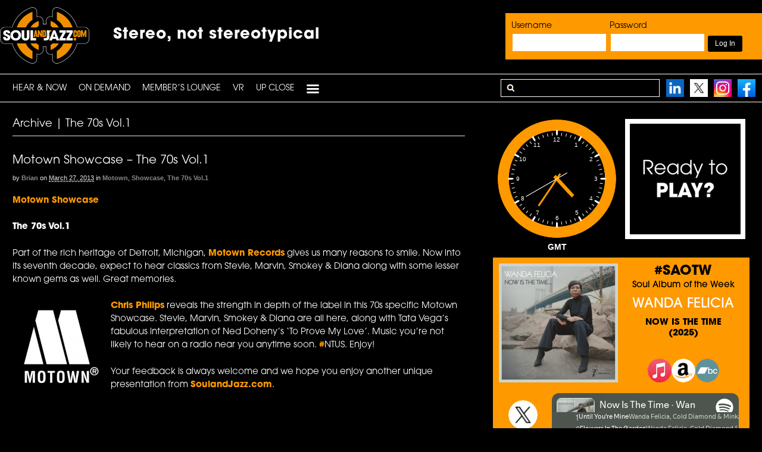

--- FILE ---
content_type: text/html; charset=UTF-8
request_url: https://www.soulandjazz.com/category/showcase/motown/the-70s-vol1/
body_size: 25204
content:
<!DOCTYPE html><html lang="en-US"><head><meta charset="UTF-8" /><link media="all" href="https://www.soulandjazz.com/wp-content/cache/autoptimize/autoptimize_b49d899c87b1c9baf5a8c04b35d4a3bd.php" rel="stylesheet"><link media="screen" href="https://www.soulandjazz.com/wp-content/cache/autoptimize/autoptimize_1496e62c4a5d9051caf896afbbadd104.php" rel="stylesheet"><title>The 70s Vol.1 Archives - SoulandJazz.com | Stereo, not stereotypical</title><meta http-equiv="Content-Type" content="text/html; charset=UTF-8" /><link rel="pingback" href="https://www.soulandjazz.com/xmlrpc.php" /><meta name='robots' content='index, follow, max-image-preview:large, max-snippet:-1, max-video-preview:-1' /><meta content="initial-scale=1.0, maximum-scale=1.0, user-scalable=yes" name="viewport"/><link rel="canonical" href="https://www.soulandjazz.com/category/showcase/motown/the-70s-vol1/" /><meta property="og:locale" content="en_US" /><meta property="og:type" content="article" /><meta property="og:title" content="The 70s Vol.1 Archives - SoulandJazz.com | Stereo, not stereotypical" /><meta property="og:url" content="https://www.soulandjazz.com/category/showcase/motown/the-70s-vol1/" /><meta property="og:site_name" content="SoulandJazz.com | Stereo, not stereotypical" /><meta name="twitter:card" content="summary_large_image" /> <script type="application/ld+json" class="yoast-schema-graph">{"@context":"https://schema.org","@graph":[{"@type":"CollectionPage","@id":"https://www.soulandjazz.com/category/showcase/motown/the-70s-vol1/","url":"https://www.soulandjazz.com/category/showcase/motown/the-70s-vol1/","name":"The 70s Vol.1 Archives - SoulandJazz.com | Stereo, not stereotypical","isPartOf":{"@id":"https://www.soulandjazz.com/#website"},"breadcrumb":{"@id":"https://www.soulandjazz.com/category/showcase/motown/the-70s-vol1/#breadcrumb"},"inLanguage":"en-US"},{"@type":"BreadcrumbList","@id":"https://www.soulandjazz.com/category/showcase/motown/the-70s-vol1/#breadcrumb","itemListElement":[{"@type":"ListItem","position":1,"name":"Home","item":"https://www.soulandjazz.com/"},{"@type":"ListItem","position":2,"name":"Showcase","item":"https://www.soulandjazz.com/category/showcase/"},{"@type":"ListItem","position":3,"name":"Motown","item":"https://www.soulandjazz.com/category/showcase/motown/"},{"@type":"ListItem","position":4,"name":"The 70s Vol.1"}]},{"@type":"WebSite","@id":"https://www.soulandjazz.com/#website","url":"https://www.soulandjazz.com/","name":"SoulandJazz.com | Stereo, not stereotypical","description":"SoulandJazz.com launched its unique, legal and commercial free podcasting service on the 18th May, 2009, and features music across the spectrum of Soul and Jazz from the last 80 years.","potentialAction":[{"@type":"SearchAction","target":{"@type":"EntryPoint","urlTemplate":"https://www.soulandjazz.com/?s={search_term_string}"},"query-input":{"@type":"PropertyValueSpecification","valueRequired":true,"valueName":"search_term_string"}}],"inLanguage":"en-US"}]}</script> <link rel='dns-prefetch' href='//ssl.p.jwpcdn.com' /> <!--[if lt IE 9]><link href="https://www.soulandjazz.com/wp-content/themes/canvas/css/non-responsive.css" rel="stylesheet" type="text/css" /><style type="text/css">.col-full, #wrapper { width: 1140px; max-width: 1140px; } #inner-wrapper { padding: 0; } body.full-width #header, #nav-container, body.full-width #content, body.full-width #footer-widgets, body.full-width #footer { padding-left: 0; padding-right: 0; } body.fixed-mobile #top, body.fixed-mobile #header-container, body.fixed-mobile #footer-container, body.fixed-mobile #nav-container, body.fixed-mobile #footer-widgets-container { min-width: 1140px; padding: 0 1em; } body.full-width #content { width: auto; padding: 0 1em;}</style><![endif]--> <script defer type="text/javascript" src="https://www.soulandjazz.com/wp-content/cache/autoptimize/autoptimize_single_3f2388c21c15fd925916b9660d0d3e52.php?ver=175000" id="toolset-common-es-frontend-js"></script> <script defer type="text/javascript" src="https://ssl.p.jwpcdn.com/6/12/jwplayer.js?ver=6.9" id="jwplayer-js"></script> <script type="text/javascript" src="https://www.soulandjazz.com/wp-includes/js/jquery/jquery.min.js?ver=3.7.1" id="jquery-core-js"></script> <script defer type="text/javascript" src="https://www.soulandjazz.com/wp-includes/js/jquery/jquery-migrate.min.js?ver=3.4.1" id="jquery-migrate-js"></script> <script defer type="text/javascript" src="https://www.soulandjazz.com/wp-content/plugins/sidebar-login/assets/js/jquery.blockUI.min.js?ver=2.70" id="jquery-blockui-js"></script> <script defer id="sidebar-login-js-extra" src="[data-uri]"></script> <script defer type="text/javascript" src="https://www.soulandjazz.com/wp-content/plugins/sidebar-login/assets/js/sidebar-login.min.js?ver=2.7.3" id="sidebar-login-js"></script> <script type="text/javascript" src="https://www.soulandjazz.com/wp-content/plugins/woocommerce/assets/js/jquery-blockui/jquery.blockUI.min.js?ver=2.7.0-wc.10.4.3" id="wc-jquery-blockui-js" defer="defer" data-wp-strategy="defer"></script> <script defer id="wc-add-to-cart-js-extra" src="[data-uri]"></script> <script type="text/javascript" src="https://www.soulandjazz.com/wp-content/plugins/woocommerce/assets/js/frontend/add-to-cart.min.js?ver=10.4.3" id="wc-add-to-cart-js" defer="defer" data-wp-strategy="defer"></script> <script type="text/javascript" src="https://www.soulandjazz.com/wp-content/plugins/woocommerce/assets/js/js-cookie/js.cookie.min.js?ver=2.1.4-wc.10.4.3" id="wc-js-cookie-js" defer="defer" data-wp-strategy="defer"></script> <script defer id="woocommerce-js-extra" src="[data-uri]"></script> <script type="text/javascript" src="https://www.soulandjazz.com/wp-content/plugins/woocommerce/assets/js/frontend/woocommerce.min.js?ver=10.4.3" id="woocommerce-js" defer="defer" data-wp-strategy="defer"></script> <script defer type="text/javascript" src="https://www.soulandjazz.com/wp-content/themes/canvas/includes/js/third-party.min.js?ver=6.9" id="third-party-js"></script> <script defer type="text/javascript" src="https://www.soulandjazz.com/wp-content/themes/canvas/includes/js/modernizr.min.js?ver=2.6.2" id="modernizr-js"></script> <script defer type="text/javascript" src="https://www.soulandjazz.com/wp-content/themes/canvas/includes/js/general.min.js?ver=6.9" id="general-js"></script> <link rel="https://api.w.org/" href="https://www.soulandjazz.com/wp-json/" /><link rel="alternate" title="JSON" type="application/json" href="https://www.soulandjazz.com/wp-json/wp/v2/categories/1227" /><link rel="EditURI" type="application/rsd+xml" title="RSD" href="https://www.soulandjazz.com/xmlrpc.php?rsd" /><meta name="generator" content="WordPress 6.9" /><meta name="generator" content="WooCommerce 10.4.3" /> <script defer src="[data-uri]"></script> <link rel="shortcut icon" href="https://www.soulandjazz.com/wp-content/uploads/2013/04/favicon-2.png"/><meta name="generator" content="Canvas 5.11.2" /><meta name="generator" content="WooFramework 6.2.9" /><link href="https://fonts.googleapis.com/css?family=Open+Sans%3A300%2C300italic%2Cregular%2Citalic%2C600%2C600italic%2C700%2C700italic%2C800%2C800italic" rel="stylesheet" type="text/css" /> <!--[if lt IE 9]><script src="https://html5shiv.googlecode.com/svn/trunk/html5.js"></script><![endif]--><script defer src="https://www.soulandjazz.com/wp-content/themes/canvas/clocks/js/raphael-min.js"></script> <script defer src="https://www.soulandjazz.com/wp-content/themes/canvas/clocks/js/colorfulclock-min.js"></script> <script defer src="https://www.soulandjazz.com/wp-content/cache/autoptimize/autoptimize_single_9affffe1bfeb1a08bb13d491a50ecebe.php"></script> <script defer src="https://www.soulandjazz.com/wp-content/cache/autoptimize/autoptimize_single_410d1d5ac7f6fbb77b660dad6ef3c835.php"></script> <link rel="stylesheet" href="https://use.typekit.net/epk6kaf.css"> <noscript><style>.woocommerce-product-gallery{ opacity: 1 !important; }</style></noscript> <script defer src="[data-uri]"></script> <noscript><link rel="stylesheet" href="https://www.soulandjazz.com/wp-content/plugins/wp-views/vendor/toolset/blocks/public/css/style.css"> </noscript></head><body class="archive category category-the-70s-vol1 category-1227 wp-theme-canvas theme-canvas woocommerce-no-js chrome alt-style-soulandjazz two-col-left width-1140 two-col-left-1140 full-width full-header full-footer"><div id="wrapper"><div id="inner-wrapper"><div id="header-container"><h3 class="nav-toggle icon"><a href="#navigation">Navigation</a></h3><header id="header" class="col-full"><div id="logo"> <a href="https://www.soulandjazz.com/" title="SoulandJazz.com launched its unique, legal and commercial free podcasting service on the 18th May, 2009, and features music across the spectrum of Soul and Jazz from the last 80 years."><img src="https://www.soulandjazz.com/wp-content/uploads/2022/03/newlogo.png" alt="SoulandJazz.com | Stereo, not stereotypical" /></a> <span class="site-title"><a href="https://www.soulandjazz.com/">SoulandJazz.com | Stereo, not stereotypical</a></span> <span class="site-description">SoulandJazz.com launched its unique, legal and commercial free podcasting service on the 18th May, 2009, and features music across the spectrum of Soul and Jazz from the last 80 years.</span></div><div class="header-widget"><div id="wp_sidebarlogin-4" class="widget widget_wp_sidebarlogin"><h3>Login</h3><form name="loginform" id="loginform" action="https://www.soulandjazz.com/wp-login.php" method="post"><div class="wp-success"></div><p class="login-username"> <label for="user_login">Username</label> <input type="text" name="log" id="user_login" autocomplete="username" class="input" value="" size="20" /></p><p class="login-password"> <label for="user_pass">Password</label> <input type="password" name="pwd" id="user_pass" autocomplete="current-password" spellcheck="false" class="input" value="" size="20" /></p><p class="login-remember"><label><input name="rememberme" type="checkbox" id="rememberme" value="forever" checked="checked" /> Remember Me</label></p><p class="login-submit"> <input type="submit" name="wp-submit" id="wp-submit" class="button button-primary" value="Log In" /> <input type="hidden" name="redirect_to" value="https://www.soulandjazz.com/category/showcase/motown/the-70s-vol1/" /></p></form><ul class="pagenav sidebar_login_links"><li class="lost_password-link"><a href="https://www.soulandjazz.com/my-account/lost-password/">Lost Password</a></li></ul></div></div><div id="topad2" class="stereo-box-top"><div class="tophash1">Stereo, not stereotypical</div></header></div><div id="nav-container"><nav id="navigation" class="col-full" role="navigation"><section class="menus"> <a href="https://www.soulandjazz.com" class="nav-home"><span>Home</span></a><h3>PRIMARY</h3><ul id="main-nav" class="nav fl"><li id="menu-item-10582" class="menu-item menu-item-type-post_type menu-item-object-page menu-item-home menu-item-10582"><a href="https://www.soulandjazz.com/">HEAR &#038; NOW</a></li><li id="menu-item-30628" class="menu-item menu-item-type-custom menu-item-object-custom menu-item-has-children menu-item-30628"><a href="#">On Demand</a><ul class="sub-menu"><li id="menu-item-30629" class="menu-item menu-item-type-taxonomy menu-item-object-category menu-item-has-children menu-item-30629"><a href="https://www.soulandjazz.com/category/latest-shows/">Latest Shows</a><ul class="sub-menu"><li id="menu-item-71633" class="menu-item menu-item-type-taxonomy menu-item-object-category menu-item-71633"><a href="https://www.soulandjazz.com/category/latest-shows/30th-december-2025-crossroads-latestshows/">Jazz Crossroads</a></li><li id="menu-item-71619" class="menu-item menu-item-type-taxonomy menu-item-object-category menu-item-71619"><a href="https://www.soulandjazz.com/category/latest-shows/29th-december-2025-outpost-latestshows/">Jazz Outpost</a></li><li id="menu-item-71600" class="menu-item menu-item-type-taxonomy menu-item-object-category menu-item-71600"><a href="https://www.soulandjazz.com/category/latest-shows/28th-december-2025-boogie-latestshow/">BB Boogie Radioshow</a></li><li id="menu-item-71582" class="menu-item menu-item-type-taxonomy menu-item-object-category menu-item-71582"><a href="https://www.soulandjazz.com/category/latest-shows/27th-december-2025-fusion-latestshows/">Absolute Fusion</a></li><li id="menu-item-71511" class="menu-item menu-item-type-taxonomy menu-item-object-category menu-item-71511"><a href="https://www.soulandjazz.com/category/latest-shows/20th-december-2025-cutting-latestshows/">The Cutting Edge</a></li><li id="menu-item-71480" class="menu-item menu-item-type-taxonomy menu-item-object-category menu-item-71480"><a href="https://www.soulandjazz.com/category/latest-shows/19th-december-2025-constellations-latestshows/">The Constellations Radio Show</a></li><li id="menu-item-71399" class="menu-item menu-item-type-taxonomy menu-item-object-category menu-item-71399"><a href="https://www.soulandjazz.com/category/latest-shows/14th-december-2025-sonic-latestshows/">Sonic Soul Playlist</a></li><li id="menu-item-71341" class="menu-item menu-item-type-taxonomy menu-item-object-category menu-item-71341"><a href="https://www.soulandjazz.com/category/latest-shows/11th-december-2025-creative-latestshows/">The Creative Source (Dec. 11)</a></li><li id="menu-item-71250" class="menu-item menu-item-type-taxonomy menu-item-object-category menu-item-71250"><a href="https://www.soulandjazz.com/category/latest-shows/6th-december-2025-body-latestshows/">Body Music</a></li><li id="menu-item-71188" class="menu-item menu-item-type-taxonomy menu-item-object-category menu-item-71188"><a href="https://www.soulandjazz.com/category/latest-shows/4th-december-2025-creative-latestshows/">The Creative Source (Dec. 4)</a></li><li id="menu-item-71016" class="menu-item menu-item-type-taxonomy menu-item-object-category menu-item-71016"><a href="https://www.soulandjazz.com/category/latest-shows/23rd-november-2025-church-latestshows/">Church of the Good Groove</a></li></ul></li></ul></li><li id="menu-item-30667" class="menu-item menu-item-type-custom menu-item-object-custom menu-item-has-children menu-item-30667"><a href="#">Member’s Lounge</a><ul class="sub-menu"><li id="menu-item-30668" class="menu-item menu-item-type-taxonomy menu-item-object-category menu-item-has-children menu-item-30668"><a href="https://www.soulandjazz.com/category/air-tight-lounge/">Shows</a><ul class="sub-menu"><li id="menu-item-30669" class="menu-item menu-item-type-custom menu-item-object-custom menu-item-has-children menu-item-30669"><a href="#">Now</a><ul class="sub-menu"><li id="menu-item-70138" class="menu-item menu-item-type-taxonomy menu-item-object-category menu-item-70138"><a href="https://www.soulandjazz.com/category/jazz-crossroads/">Jazz Crossroads</a></li><li id="menu-item-64553" class="menu-item menu-item-type-taxonomy menu-item-object-category menu-item-64553"><a href="https://www.soulandjazz.com/category/jazz-outpost/">Jazz Outpost</a></li><li id="menu-item-30677" class="menu-item menu-item-type-taxonomy menu-item-object-category menu-item-30677"><a href="https://www.soulandjazz.com/category/bb-boogie-radioshow/">BB Boogie Radioshow</a></li><li id="menu-item-63167" class="menu-item menu-item-type-taxonomy menu-item-object-category menu-item-63167"><a href="https://www.soulandjazz.com/category/absolute-fusion/">Absolute Fusion</a></li><li id="menu-item-50813" class="menu-item menu-item-type-taxonomy menu-item-object-category menu-item-50813"><a href="https://www.soulandjazz.com/category/cutting-edge/">The Cutting Edge</a></li><li id="menu-item-64195" class="menu-item menu-item-type-taxonomy menu-item-object-category menu-item-64195"><a href="https://www.soulandjazz.com/category/constellations/">Constellations</a></li><li id="menu-item-41363" class="menu-item menu-item-type-taxonomy menu-item-object-category menu-item-41363"><a href="https://www.soulandjazz.com/category/sonic-soul/">Sonic Soul Playlist</a></li><li id="menu-item-30673" class="menu-item menu-item-type-taxonomy menu-item-object-category menu-item-30673"><a href="https://www.soulandjazz.com/category/the-creative-source/">The Creative Source</a></li><li id="menu-item-30672" class="menu-item menu-item-type-taxonomy menu-item-object-category menu-item-30672"><a href="https://www.soulandjazz.com/category/body-music/">Body Music</a></li><li id="menu-item-70276" class="menu-item menu-item-type-taxonomy menu-item-object-category menu-item-70276"><a href="https://www.soulandjazz.com/category/church-of-the-good-groove/">Church of The Good Groove</a></li></ul></li><li id="menu-item-30683" class="menu-item menu-item-type-custom menu-item-object-custom menu-item-has-children menu-item-30683"><a href="#">Then</a><ul class="sub-menu"><li id="menu-item-30684" class="menu-item menu-item-type-taxonomy menu-item-object-category menu-item-30684"><a href="https://www.soulandjazz.com/category/air-tight-lounge/">Air Tight Lounge</a></li><li id="menu-item-30962" class="menu-item menu-item-type-taxonomy menu-item-object-category menu-item-has-children menu-item-30962"><a href="https://www.soulandjazz.com/category/artist-spotlight/">Artist Spotlight</a><ul class="sub-menu"><li id="menu-item-34302" class="menu-item menu-item-type-taxonomy menu-item-object-category menu-item-34302"><a href="https://www.soulandjazz.com/category/artist-spotlight/7th-may-2018-darrell-artistspotlight/">Darrell Grant</a></li><li id="menu-item-33712" class="menu-item menu-item-type-taxonomy menu-item-object-category menu-item-33712"><a href="https://www.soulandjazz.com/category/artist-spotlight/26th-march-2018-anthony/">Anthony Branker</a></li><li id="menu-item-33328" class="menu-item menu-item-type-taxonomy menu-item-object-category menu-item-33328"><a href="https://www.soulandjazz.com/category/artist-spotlight/26th-february-2018-lucia/">Lucia Cadotsch</a></li><li id="menu-item-31570" class="menu-item menu-item-type-taxonomy menu-item-object-category menu-item-31570"><a href="https://www.soulandjazz.com/category/artist-spotlight/12th-november-2017-artist-mark/">Mark Guiliana</a></li><li id="menu-item-31158" class="menu-item menu-item-type-taxonomy menu-item-object-category menu-item-31158"><a href="https://www.soulandjazz.com/category/artist-spotlight/1st-october-2017-artist-jane/">Jane Ira Bloom</a></li><li id="menu-item-30984" class="menu-item menu-item-type-taxonomy menu-item-object-category menu-item-30984"><a href="https://www.soulandjazz.com/category/artist-spotlight/20th-september-2017-artist-doug/">Doug Beavers</a></li><li id="menu-item-30981" class="menu-item menu-item-type-taxonomy menu-item-object-category menu-item-30981"><a href="https://www.soulandjazz.com/category/artist-spotlight/20th-september-2017-artist-ben-artist-spotlight/">Ben Allison</a></li><li id="menu-item-30979" class="menu-item menu-item-type-taxonomy menu-item-object-category menu-item-30979"><a href="https://www.soulandjazz.com/category/artist-spotlight/20th-september-2017-artist-john/">John Beasley</a></li><li id="menu-item-30977" class="menu-item menu-item-type-taxonomy menu-item-object-category menu-item-30977"><a href="https://www.soulandjazz.com/category/artist-spotlight/20th-september-2017-artist-miguel/">Miguel Zenón</a></li><li id="menu-item-30975" class="menu-item menu-item-type-taxonomy menu-item-object-category menu-item-30975"><a href="https://www.soulandjazz.com/category/artist-spotlight/20th-september-2017-artist-allison/">Allison Miller</a></li><li id="menu-item-30972" class="menu-item menu-item-type-taxonomy menu-item-object-category menu-item-30972"><a href="https://www.soulandjazz.com/category/artist-spotlight/20th-september-2017-artist-dave/">Dave Douglas</a></li><li id="menu-item-30970" class="menu-item menu-item-type-taxonomy menu-item-object-category menu-item-30970"><a href="https://www.soulandjazz.com/category/artist-spotlight/20th-september-2017-artist-ben/">Ben Wendel</a></li><li id="menu-item-30967" class="menu-item menu-item-type-taxonomy menu-item-object-category menu-item-30967"><a href="https://www.soulandjazz.com/category/artist-spotlight/20th-september-2017-artist-artist-spotlight/">Alfredo Rodriguez</a></li><li id="menu-item-30963" class="menu-item menu-item-type-taxonomy menu-item-object-category menu-item-30963"><a href="https://www.soulandjazz.com/category/artist-spotlight/20th-september-2017-artist/">Etienne Charles</a></li></ul></li><li id="menu-item-30642" class="menu-item menu-item-type-taxonomy menu-item-object-category current-category-ancestor menu-item-has-children menu-item-30642"><a href="https://www.soulandjazz.com/category/showcase/">Audio Showcase</a><ul class="sub-menu"><li id="menu-item-30643" class="menu-item menu-item-type-taxonomy menu-item-object-category menu-item-30643"><a href="https://www.soulandjazz.com/category/showcase/blue-note-records/">Blue Note</a></li><li id="menu-item-30644" class="menu-item menu-item-type-taxonomy menu-item-object-category menu-item-30644"><a href="https://www.soulandjazz.com/category/showcase/capitol-records/">Capitol Records</a></li><li id="menu-item-31790" class="menu-item menu-item-type-taxonomy menu-item-object-category menu-item-31790"><a href="https://www.soulandjazz.com/category/showcase/chronograph-records/">Chronograph Records</a></li><li id="menu-item-30645" class="menu-item menu-item-type-taxonomy menu-item-object-category menu-item-30645"><a href="https://www.soulandjazz.com/category/showcase/expansion-records/">Expansion Records</a></li><li id="menu-item-30646" class="menu-item menu-item-type-taxonomy menu-item-object-category menu-item-30646"><a href="https://www.soulandjazz.com/category/showcase/5th-march-2013-fantasy/">Fantasy Records</a></li><li id="menu-item-30647" class="menu-item menu-item-type-taxonomy menu-item-object-category menu-item-30647"><a href="https://www.soulandjazz.com/category/showcase/far-out-recordings/">Far Out Recordings</a></li><li id="menu-item-30648" class="menu-item menu-item-type-taxonomy menu-item-object-category menu-item-30648"><a href="https://www.soulandjazz.com/category/showcase/freestyle-records/">Freestyle Records</a></li><li id="menu-item-30649" class="menu-item menu-item-type-taxonomy menu-item-object-category menu-item-30649"><a href="https://www.soulandjazz.com/category/showcase/gearbox-records/">Gearbox Records</a></li><li id="menu-item-30650" class="menu-item menu-item-type-taxonomy menu-item-object-category menu-item-30650"><a href="https://www.soulandjazz.com/category/showcase/grp/">GRP</a></li><li id="menu-item-30651" class="menu-item menu-item-type-taxonomy menu-item-object-category menu-item-30651"><a href="https://www.soulandjazz.com/category/showcase/jazzland-recordings/">Jazzland Recordings</a></li><li id="menu-item-30652" class="menu-item menu-item-type-taxonomy menu-item-object-category menu-item-30652"><a href="https://www.soulandjazz.com/category/showcase/mack-avenue-records/">Mack Avenue Records</a></li><li id="menu-item-30653" class="menu-item menu-item-type-taxonomy menu-item-object-category menu-item-30653"><a href="https://www.soulandjazz.com/category/showcase/milestone/">Milestone</a></li><li id="menu-item-30654" class="menu-item menu-item-type-taxonomy menu-item-object-category current-category-ancestor menu-item-30654"><a href="https://www.soulandjazz.com/category/showcase/motown/">Motown</a></li><li id="menu-item-30655" class="menu-item menu-item-type-taxonomy menu-item-object-category menu-item-30655"><a href="https://www.soulandjazz.com/category/showcase/origin-records/">Origin Records</a></li><li id="menu-item-30656" class="menu-item menu-item-type-taxonomy menu-item-object-category menu-item-30656"><a href="https://www.soulandjazz.com/category/showcase/pablo/">Pablo</a></li><li id="menu-item-30657" class="menu-item menu-item-type-taxonomy menu-item-object-category menu-item-30657"><a href="https://www.soulandjazz.com/category/showcase/prestige/">Prestige</a></li><li id="menu-item-30658" class="menu-item menu-item-type-taxonomy menu-item-object-category menu-item-30658"><a href="https://www.soulandjazz.com/category/showcase/rearward/">Rearward</a></li><li id="menu-item-30659" class="menu-item menu-item-type-taxonomy menu-item-object-category menu-item-30659"><a href="https://www.soulandjazz.com/category/showcase/rhino/">Rhino</a></li><li id="menu-item-30660" class="menu-item menu-item-type-taxonomy menu-item-object-category menu-item-30660"><a href="https://www.soulandjazz.com/category/showcase/riverside-records/">Riverside Records</a></li><li id="menu-item-30661" class="menu-item menu-item-type-taxonomy menu-item-object-category menu-item-30661"><a href="https://www.soulandjazz.com/category/showcase/schema-records-showtime/">Schema Records</a></li><li id="menu-item-30662" class="menu-item menu-item-type-taxonomy menu-item-object-category menu-item-30662"><a href="https://www.soulandjazz.com/category/showcase/shanachie-records/">Shanachie Records</a></li><li id="menu-item-30663" class="menu-item menu-item-type-taxonomy menu-item-object-category menu-item-30663"><a href="https://www.soulandjazz.com/category/showcase/sony-music/">Sony Music</a></li><li id="menu-item-30664" class="menu-item menu-item-type-taxonomy menu-item-object-category menu-item-30664"><a href="https://www.soulandjazz.com/category/showcase/stax-records/">Stax</a></li><li id="menu-item-30665" class="menu-item menu-item-type-taxonomy menu-item-object-category menu-item-30665"><a href="https://www.soulandjazz.com/category/showcase/tabu/">Tabu</a></li><li id="menu-item-30666" class="menu-item menu-item-type-taxonomy menu-item-object-category menu-item-30666"><a href="https://www.soulandjazz.com/category/showcase/warner-jazz/">Warner Jazz</a></li></ul></li><li id="menu-item-30685" class="menu-item menu-item-type-taxonomy menu-item-object-category menu-item-30685"><a href="https://www.soulandjazz.com/category/continuum-a-journey-through-jazz/">Continuum &#8211; A Journey&#8230;</a></li><li id="menu-item-30686" class="menu-item menu-item-type-taxonomy menu-item-object-category menu-item-30686"><a href="https://www.soulandjazz.com/category/deep-soul-sides/">Deep Soul Sides</a></li><li id="menu-item-30682" class="menu-item menu-item-type-taxonomy menu-item-object-category menu-item-30682"><a href="https://www.soulandjazz.com/category/echoes-soul-sides/">Echoes Soul Sides</a></li><li id="menu-item-30676" class="menu-item menu-item-type-taxonomy menu-item-object-category menu-item-30676"><a href="https://www.soulandjazz.com/category/european-jazz-union/">European Jazz Union</a></li><li id="menu-item-30687" class="menu-item menu-item-type-taxonomy menu-item-object-category menu-item-has-children menu-item-30687"><a href="https://www.soulandjazz.com/category/extra-inches/">Extra Inches</a><ul class="sub-menu"><li id="menu-item-67547" class="menu-item menu-item-type-taxonomy menu-item-object-category menu-item-67547"><a href="https://www.soulandjazz.com/category/extra-inches/5th-april-2025-extra/">Classic Soul</a></li><li id="menu-item-62850" class="menu-item menu-item-type-taxonomy menu-item-object-category menu-item-62850"><a href="https://www.soulandjazz.com/category/extra-inches/19th-may-2024-sanborn/">David Sanborn Tribute</a></li><li id="menu-item-55167" class="menu-item menu-item-type-taxonomy menu-item-object-category menu-item-55167"><a href="https://www.soulandjazz.com/category/extra-inches/14th-august-2022-extra/">The Music of Légère Recordings</a></li><li id="menu-item-50743" class="menu-item menu-item-type-taxonomy menu-item-object-category menu-item-50743"><a href="https://www.soulandjazz.com/category/extra-inches/10th-october-2021-extra/">Go With The Flow</a></li><li id="menu-item-30688" class="menu-item menu-item-type-taxonomy menu-item-object-category menu-item-30688"><a href="https://www.soulandjazz.com/category/extra-inches/5th-april-2017-carolina/">Under Carolina Skies – Art Of Cool Festival 2016</a></li><li id="menu-item-30689" class="menu-item menu-item-type-taxonomy menu-item-object-category menu-item-30689"><a href="https://www.soulandjazz.com/category/extra-inches/12th-february-2016-nola/">5 Days In NOLA w/ Snarky Puppy</a></li><li id="menu-item-30690" class="menu-item menu-item-type-taxonomy menu-item-object-category menu-item-30690"><a href="https://www.soulandjazz.com/category/extra-inches/25th-may-2015-camilo/">Michael Camilo Special</a></li><li id="menu-item-30691" class="menu-item menu-item-type-taxonomy menu-item-object-category menu-item-30691"><a href="https://www.soulandjazz.com/category/extra-inches/24th-october-2014-hip/">Golden Age of Hip-Hop</a></li><li id="menu-item-30692" class="menu-item menu-item-type-taxonomy menu-item-object-category menu-item-30692"><a href="https://www.soulandjazz.com/category/extra-inches/daley-monthly/">Daley Monthly</a></li></ul></li><li id="menu-item-30693" class="menu-item menu-item-type-taxonomy menu-item-object-category menu-item-30693"><a href="https://www.soulandjazz.com/category/foldedspace/">FOLDEDSPACE</a></li><li id="menu-item-30680" class="menu-item menu-item-type-taxonomy menu-item-object-category menu-item-30680"><a href="https://www.soulandjazz.com/category/get-cozy/">Get Cozy</a></li><li id="menu-item-30678" class="menu-item menu-item-type-taxonomy menu-item-object-category menu-item-30678"><a href="https://www.soulandjazz.com/category/the-hurst-selection/">Hurst Selection</a></li><li id="menu-item-30694" class="menu-item menu-item-type-taxonomy menu-item-object-category menu-item-30694"><a href="https://www.soulandjazz.com/category/inventions-and-dimensions/">Inventions And Dimensions</a></li><li id="menu-item-45537" class="menu-item menu-item-type-taxonomy menu-item-object-category menu-item-45537"><a href="https://www.soulandjazz.com/category/jazz-funkin-around/">Jazz Funkin&#8217; Around</a></li><li id="menu-item-30695" class="menu-item menu-item-type-taxonomy menu-item-object-category menu-item-30695"><a href="https://www.soulandjazz.com/category/just-jazz/">Just Jazz</a></li><li id="menu-item-30697" class="menu-item menu-item-type-taxonomy menu-item-object-category menu-item-30697"><a href="https://www.soulandjazz.com/category/latin-explosion/">Latin Explosion</a></li><li id="menu-item-30698" class="menu-item menu-item-type-taxonomy menu-item-object-category menu-item-30698"><a href="https://www.soulandjazz.com/category/le-caprice-online-sessions/">Le Caprice Online Sessions</a></li><li id="menu-item-55224" class="menu-item menu-item-type-taxonomy menu-item-object-category menu-item-55224"><a href="https://www.soulandjazz.com/category/passport-to-prog/">Passport to Prog</a></li><li id="menu-item-30699" class="menu-item menu-item-type-taxonomy menu-item-object-category menu-item-30699"><a href="https://www.soulandjazz.com/category/radio-21-million/">Radio 21 Million</a></li><li id="menu-item-30675" class="menu-item menu-item-type-taxonomy menu-item-object-category menu-item-30675"><a href="https://www.soulandjazz.com/category/saturday-night-experience/">Saturday Night Experience</a></li><li id="menu-item-30671" class="menu-item menu-item-type-taxonomy menu-item-object-category menu-item-30671"><a href="https://www.soulandjazz.com/category/sennheiser-sunday-jazz-session/">Sennhesier Sunday Jazz Session</a></li><li id="menu-item-30700" class="menu-item menu-item-type-taxonomy menu-item-object-category menu-item-30700"><a href="https://www.soulandjazz.com/category/sheckys-groovy-grab-bag/">Shecky&#8217;s Groovy Grab Bag</a></li><li id="menu-item-30701" class="menu-item menu-item-type-taxonomy menu-item-object-category menu-item-has-children menu-item-30701"><a href="https://www.soulandjazz.com/category/showcase-hd/">Showcase (HD)</a><ul class="sub-menu"><li id="menu-item-30702" class="menu-item menu-item-type-taxonomy menu-item-object-category menu-item-30702"><a href="https://www.soulandjazz.com/category/showcase-hd/blue-note-records-hd/">Blue Note (HD)</a></li><li id="menu-item-30703" class="menu-item menu-item-type-taxonomy menu-item-object-category menu-item-30703"><a href="https://www.soulandjazz.com/category/showcase-hd/capitol-records-m/">Capitol Records (HD)</a></li><li id="menu-item-31792" class="menu-item menu-item-type-taxonomy menu-item-object-category menu-item-31792"><a href="https://www.soulandjazz.com/category/showcase-hd/chronograph-records-hd/">Chronograph Records (HD)</a></li><li id="menu-item-30704" class="menu-item menu-item-type-taxonomy menu-item-object-category menu-item-30704"><a href="https://www.soulandjazz.com/category/showcase-hd/expansion-records-hd/">Expansion Records (HD)</a></li><li id="menu-item-30705" class="menu-item menu-item-type-taxonomy menu-item-object-category menu-item-30705"><a href="https://www.soulandjazz.com/category/showcase-hd/5th-march-2013-fantasy-hd/">Fantasy Records (HD)</a></li><li id="menu-item-30706" class="menu-item menu-item-type-taxonomy menu-item-object-category menu-item-30706"><a href="https://www.soulandjazz.com/category/showcase-hd/gearbox-records-hd/">Gearbox Records [HD]</a></li><li id="menu-item-30707" class="menu-item menu-item-type-taxonomy menu-item-object-category menu-item-30707"><a href="https://www.soulandjazz.com/category/showcase-hd/grp-hd/">GRP (HD)</a></li><li id="menu-item-30708" class="menu-item menu-item-type-taxonomy menu-item-object-category menu-item-30708"><a href="https://www.soulandjazz.com/category/showcase-hd/jazzland-recordings-hd/">Jazzland Recordings (HD)</a></li><li id="menu-item-30709" class="menu-item menu-item-type-taxonomy menu-item-object-category menu-item-30709"><a href="https://www.soulandjazz.com/category/showcase-hd/mack-avenue-records-hd/">Mack Avenue Records (HD)</a></li><li id="menu-item-30710" class="menu-item menu-item-type-taxonomy menu-item-object-category menu-item-30710"><a href="https://www.soulandjazz.com/category/showcase-hd/milestone-hd/">Milestone (HD)</a></li><li id="menu-item-30711" class="menu-item menu-item-type-taxonomy menu-item-object-category menu-item-30711"><a href="https://www.soulandjazz.com/category/showcase-hd/motown-hd/">Motown (HD)</a></li><li id="menu-item-30712" class="menu-item menu-item-type-taxonomy menu-item-object-category menu-item-30712"><a href="https://www.soulandjazz.com/category/showcase-hd/origin-records-hd/">Origin Records (HD)</a></li><li id="menu-item-30713" class="menu-item menu-item-type-taxonomy menu-item-object-category menu-item-30713"><a href="https://www.soulandjazz.com/category/showcase-hd/pablo-hd/">Pablo (HD)</a></li><li id="menu-item-30714" class="menu-item menu-item-type-taxonomy menu-item-object-category menu-item-30714"><a href="https://www.soulandjazz.com/category/showcase-hd/prestige-hd/">Prestige (HD)</a></li><li id="menu-item-30715" class="menu-item menu-item-type-taxonomy menu-item-object-category menu-item-30715"><a href="https://www.soulandjazz.com/category/showcase-hd/rearward-hd/">Rearward (HD)</a></li><li id="menu-item-30716" class="menu-item menu-item-type-taxonomy menu-item-object-category menu-item-30716"><a href="https://www.soulandjazz.com/category/showcase-hd/rhino-showtime-m/">Rhino (HD)</a></li><li id="menu-item-30717" class="menu-item menu-item-type-taxonomy menu-item-object-category menu-item-30717"><a href="https://www.soulandjazz.com/category/showcase-hd/riverside-records-hd/">Riverside Records (HD)</a></li><li id="menu-item-30718" class="menu-item menu-item-type-taxonomy menu-item-object-category menu-item-30718"><a href="https://www.soulandjazz.com/category/showcase-hd/schema-records-hd/">Schema Records (HD)</a></li><li id="menu-item-32008" class="menu-item menu-item-type-taxonomy menu-item-object-category menu-item-32008"><a href="https://www.soulandjazz.com/category/showcase-hd/shanachie-records-hd/">Shanachie Records (HD)</a></li><li id="menu-item-30719" class="menu-item menu-item-type-taxonomy menu-item-object-category menu-item-30719"><a href="https://www.soulandjazz.com/category/showcase-hd/sony-music-hd/">Sony Music (HD)</a></li><li id="menu-item-30720" class="menu-item menu-item-type-taxonomy menu-item-object-category menu-item-30720"><a href="https://www.soulandjazz.com/category/showcase-hd/stax-records-hd/">Stax (HD)</a></li><li id="menu-item-30721" class="menu-item menu-item-type-taxonomy menu-item-object-category menu-item-30721"><a href="https://www.soulandjazz.com/category/showcase-hd/tabu-hd/">Tabu (HD)</a></li><li id="menu-item-30722" class="menu-item menu-item-type-taxonomy menu-item-object-category menu-item-30722"><a href="https://www.soulandjazz.com/category/showcase-hd/warner-jazz-hd/">Warner Jazz (HD)</a></li></ul></li><li id="menu-item-30723" class="menu-item menu-item-type-taxonomy menu-item-object-category menu-item-30723"><a href="https://www.soulandjazz.com/category/soul-trippin/">Soul Trippin&#8217;</a></li><li id="menu-item-36923" class="menu-item menu-item-type-taxonomy menu-item-object-category menu-item-36923"><a href="https://www.soulandjazz.com/category/soulwalking/">Soulwalking</a></li><li id="menu-item-30724" class="menu-item menu-item-type-taxonomy menu-item-object-category menu-item-30724"><a href="https://www.soulandjazz.com/category/sunday-selection/">Sunday Selection</a></li><li id="menu-item-30725" class="menu-item menu-item-type-taxonomy menu-item-object-category menu-item-30725"><a href="https://www.soulandjazz.com/category/swing/">Swing!</a></li><li id="menu-item-30726" class="menu-item menu-item-type-taxonomy menu-item-object-category menu-item-30726"><a href="https://www.soulandjazz.com/category/talking-jazz-with-ben-sidran/">Talking Jazz with Ben Sidran</a></li><li id="menu-item-30670" class="menu-item menu-item-type-taxonomy menu-item-object-category menu-item-30670"><a href="https://www.soulandjazz.com/category/the-fringe/">The Fringe</a></li><li id="menu-item-30727" class="menu-item menu-item-type-taxonomy menu-item-object-category menu-item-30727"><a href="https://www.soulandjazz.com/category/the-soulcuts-show/">The SoulCuts Show</a></li><li id="menu-item-30728" class="menu-item menu-item-type-taxonomy menu-item-object-category menu-item-30728"><a href="https://www.soulandjazz.com/category/unhooked-generation/">Unhooked Generation</a></li><li id="menu-item-35962" class="menu-item menu-item-type-taxonomy menu-item-object-category menu-item-35962"><a href="https://www.soulandjazz.com/category/vocal-stylings/">Vocal Stylings</a></li><li id="menu-item-27364" class="menu-item menu-item-type-custom menu-item-object-custom menu-item-27364"><a href="http://www.soulandjazz.live/">LIVE!</a></li></ul></li></ul></li></ul></li><li id="menu-item-29841" class="menu-item menu-item-type-custom menu-item-object-custom menu-item-29841"><a href="https://www.upclose.tv/360/">VR</a></li><li id="menu-item-52762" class="menu-item menu-item-type-custom menu-item-object-custom menu-item-52762"><a href="https://www.upclose.tv/">UP CLOSE</a></li><li id="menu-item-28933" class="hamburger menu-item menu-item-type-custom menu-item-object-custom menu-item-has-children menu-item-28933 has-image"><a href="#"><img width="21" height="15" src="https://www.soulandjazz.com/wp-content/uploads/2016/12/burger1.png" class="attachment-full size-full wp-post-image" alt="." title="." decoding="async" /></a><ul class="sub-menu"><li id="menu-item-10656" class="menu-item menu-item-type-taxonomy menu-item-object-product_cat menu-item-10656"><a href="https://www.soulandjazz.com/product-category/albums/">Albums</a></li><li id="menu-item-11598" class="menu-item menu-item-type-post_type menu-item-object-page menu-item-11598"><a href="https://www.soulandjazz.com/about/">ABOUT</a></li><li id="menu-item-26408" class="menu-item menu-item-type-post_type menu-item-object-page menu-item-26408"><a href="https://www.soulandjazz.com/contact/">CONTACT</a></li><li id="menu-item-10639" class="menu-item menu-item-type-post_type menu-item-object-page menu-item-10639"><a href="https://www.soulandjazz.com/shop/">STORE</a></li><li id="menu-item-17415" class="menu-item menu-item-type-post_type menu-item-object-page menu-item-17415"><a href="https://www.soulandjazz.com/subscribe-now/">Subscribe</a></li><li id="menu-item-10646" class="menu-item menu-item-type-taxonomy menu-item-object-product_cat menu-item-10646"><a href="https://www.soulandjazz.com/product-category/t-shirts/">T-Shirts</a></li></ul></li></ul><div class="nav-box-wrap"><div class="nav-icons-2022"> <a href="https://www.linkedin.com/company/soulandjazz.com" target="_blank" border="0" rel="noopener"><img src="https://www.soulandjazz.com/wp-content/uploads/2022/03/LinkedIn-Icon.jpg"  class="new-icos" /></a> <a href="http://twitter.com/soulandjazz" target="_blank" border="0" rel="noopener"><img src="https://www.soulandjazz.com/wp-content/uploads/2023/09/x-white.png" class="new-icos"/></a> <a href="https://www.instagram.com/SoulandJazz/" target="_blank" rel="noopener"><img src="https://www.soulandjazz.com/wp-content/uploads/2022/03/Instagram-Icon.jpg"  class="new-icos"/></a> <a href="http://www.facebook.com/pages/SoulandJazzcom/335989729992?ref=ts" target="_blank" border="0" rel="noopener"><img src="https://www.soulandjazz.com/wp-content/uploads/2022/03/Facebook-Icon.jpg" class="new-icos"/></a></div><div class="search-box-top"><form method="get" id="searchformnew" action="/?s="> <input type="text" name="s" id="s" value="" onfocus="if(this.value==this.defaultValue)this.value='';" onblur="if(this.value=='')this.value=this.defaultValue;" class="search-new"></form></div></div><div class="side-nav"></div></section> <a href="#top" class="nav-close"><span>Return to Content</span></a></nav></div><div id="content" class="col-full"><div id="main-sidebar-container"><section id="main" class="col-left"><h1 class="archive_header"><span class="fl cat">Archive | The 70s Vol.1</span> <span class="fr catrss"><a href="https://www.soulandjazz.com/category/showcase/motown/the-70s-vol1/feed/" class="fa fa-rss fa-large" ></a></span></h1><div class="fix"></div><article class="post-13358 post type-post status-publish format-standard hentry category-motown category-showcase category-the-70s-vol1"><header><h2 class="title entry-title"><a href="https://www.soulandjazz.com/motown-showcase-the-70s-vol-1/" rel="bookmark" title="Motown Showcase &#8211; The 70s Vol.1">Motown Showcase &#8211; The 70s Vol.1</a></h2></header><div class="post-meta"><span class="small">By</span> <span class="author vcard"><span class="fn"><a href="https://www.soulandjazz.com/author/brian/" title="Posts by Brian" rel="author">Brian</a></span></span> <span class="small">on</span> <abbr class="date time published updated" title="2013-03-27T21:23:23+0000">March 27, 2013</abbr> <span class="small">in</span> <span class="categories"><a href="https://www.soulandjazz.com/category/showcase/motown/" title="View all items in Motown">Motown</a>, <a href="https://www.soulandjazz.com/category/showcase/" title="View all items in Showcase">Showcase</a>, <a href="https://www.soulandjazz.com/category/showcase/motown/the-70s-vol1/" title="View all items in The 70s Vol.1">The 70s Vol.1</a></span></div><section class="entry"><p><strong><span style="color: #ff9900;">Motown Showcase</span></strong></p><p><b>The 70s Vol.1</b></p><p>Part of the rich heritage of Detroit, Michigan, <strong><a href="http://motown.com"style="color: #ff9900;">Motown Records</a></strong> gives us many reasons to smile. Now into its seventh decade, expect to hear classics from Stevie, Marvin, Smokey &#038; Diana along with some lesser known gems as well. Great memories.</p><p><img decoding="async" src="https://www.soulandjazz.com/wp-content/uploads/2013/06/Motown-Records0226motown-logo-e1371023867925.jpg" alt="Motown-Records0226motown-logo" width="150" height="150" class="alignleft size-full wp-image-14295" srcset="https://www.soulandjazz.com/wp-content/uploads/2013/06/Motown-Records0226motown-logo-e1371023867925.jpg 150w, https://www.soulandjazz.com/wp-content/uploads/2013/06/Motown-Records0226motown-logo-e1371023867925-100x100.jpg 100w" sizes="(max-width: 150px) 100vw, 150px" /><strong><a href="https://twitter.com/chrisphilips"style="color: #ff9900;">Chris Philips</a></strong> reveals the strength in depth of the label in this 70s specific Motown Showcase. Stevie, Marvin, Smokey &#038; Diana are all here, along with Tata Vega&#8217;s fabulous interpretation of Ned Doheny&#8217;s &#8216;To Prove My Love&#8217;. Music you’re not likely to hear on a radio near you anytime soon. <strong><span style="color: #ff9900;">#</span></strong>NTUS. Enjoy!</p><p>Your feedback is always welcome and we hope you enjoy another unique presentation from <strong><span style="color: #ff9900;">SoulandJazz.com</span></strong>.</p><p>&nbsp;</p><p><center></p><p><div class='jwplayer' id='jwplayer-0'></div><script defer src="[data-uri]"></script></p><p><span style="color: #ff9900; font-size:16pt;">Motown Showcase</span><br /> <span style="color: #ff9900; font-size:12pt;">The 70s Vol.1</span></p><p> <span style="color: #ff9900; font-size:12pt;">Artist &#8211; Track &#8211; Album &#8211; Year</span></p><p>Diana Ross	&nbsp;&nbsp;	Love Hangover	&nbsp;&nbsp;	Diana Ross	&nbsp;&nbsp;	1976</p><div style="margin-top:-5px;margin-bottom:20px;"><div class="dropui dropui-orange dropui-menu"> <a href="javascript:;" class="dropui-tab">Purchase</a></p><div class="dropui-content"><ul><li><a href="http://www.amazon.co.uk/gp/product/B006ISJQ3K?ie=UTF8&#038;camp=1634&#038;creativeASIN=B006ISJQ3K&#038;linkCode=xm2&#038;tag=wwwsoulandjaz-21" target="_blank">Amazon.co.uk</a></li><li><a href="http://www.amazon.com/gp/product/B006ISJQ3K?ie=UTF8&#038;camp=1789&#038;creativeASIN=B006ISJQ3K&#038;linkCode=xm2&#038;tag=wwwsoulandjaz-20" target="_blank">Amazon.com</a></li></ul></div></div></div><p>Teena Marie	&nbsp;&nbsp;	I&#8217;m A Sucker For Your Love	&nbsp;&nbsp;	Wild &#038; Peaceful	&nbsp;&nbsp;	1979</p><div style="margin-top:-5px;margin-bottom:20px;"><div class="dropui dropui-orange dropui-menu"> <a href="javascript:;" class="dropui-tab">Purchase</a></p><div class="dropui-content"><ul><li><a href="http://www.amazon.co.uk/gp/product/B00005ABNE?ie=UTF8&#038;camp=1634&#038;creativeASIN=B00005ABNE&#038;linkCode=xm2&#038;tag=wwwsoulandjaz-21" target="_blank">Amazon.co.uk</a></li><li><a href="http://www.amazon.com/gp/product/B004I2EBS8?ie=UTF8&#038;camp=1789&#038;creativeASIN=B004I2EBS8&#038;linkCode=xm2&#038;tag=wwwsoulandjaz-20" target="_blank">Amazon MP3 (US)</a></li></ul></div></div></div><p>Tata Vega	&nbsp;&nbsp;	Get It Up For Love	&nbsp;&nbsp;	Try My Love	&nbsp;&nbsp;	1979</p><div style="margin-top:-5px;margin-bottom:20px;"><div class="dropui dropui-orange dropui-menu"> <a href="javascript:;" class="dropui-tab">Purchase</a></p><div class="dropui-content"><ul><li><a href="http://www.amazon.co.uk/gp/product/B003SJ3JJ4?ie=UTF8&#038;camp=1634&#038;creativeASIN=B003SJ3JJ4&#038;linkCode=xm2&#038;tag=wwwsoulandjaz-21" target="_blank">Amazon MP3 (UK)</a></li></ul></div></div></div><p>Eddie Kendricks	&nbsp;&nbsp;	Girl You Need A Change Of Mind	&nbsp;&nbsp;	People…Hold On	&nbsp;&nbsp;	1972</p><div style="margin-top:-5px;margin-bottom:20px;"><div class="dropui dropui-orange dropui-menu"> <a href="javascript:;" class="dropui-tab">Purchase</a></p><div class="dropui-content"><ul><li><a href="http://www.amazon.co.uk/gp/product/B00004YX3O?ie=UTF8&#038;camp=1634&#038;creativeASIN=B00004YX3O&#038;linkCode=xm2&#038;tag=wwwsoulandjaz-21" target="_blank">Amazon.co.uk</a></li><li><a href="http://www.amazon.com/gp/product/B00004YX3O?ie=UTF8&#038;camp=1789&#038;creativeASIN=B00004YX3O&#038;linkCode=xm2&#038;tag=wwwsoulandjaz-20" target="_blank">Amazon.com</a></li></ul></div></div></div><p>Marvin Gaye	&nbsp;&nbsp;	Trouble Man (Extended Version)	&nbsp;&nbsp;<br /> Trouble Man 40th Anniversary Expanded Edition	&nbsp;&nbsp;	2013</p><div style="margin-top:-5px;margin-bottom:20px;"><div class="dropui dropui-orange dropui-menu"> <a href="javascript:;" class="dropui-tab">Purchase</a></p><div class="dropui-content"><ul><li><a href="http://www.amazon.co.uk/gp/product/B009KNPM9W?ie=UTF8&#038;camp=1634&#038;creativeASIN=B009KNPM9W&#038;linkCode=xm2&#038;tag=wwwsoulandjaz-21" target="_blank">Amazon.co.uk</a></li><li><a href="http://www.amazon.com/gp/product/B009KNPM9W?ie=UTF8&#038;camp=1789&#038;creativeASIN=B009KNPM9W&#038;linkCode=xm2&#038;tag=wwwsoulandjaz-20" target="_blank">Amazon.com</a></li></ul></div></div></div><p>Stevie Wonder	&nbsp;&nbsp;	You Haven’t Done Nothin&#8217;	&nbsp;&nbsp;	Fulfillingness&#8217; First Finale	&nbsp;&nbsp;	1974</p><div style="margin-top:-5px;margin-bottom:20px;"><div class="dropui dropui-orange dropui-menu"> <a href="javascript:;" class="dropui-tab">Purchase</a></p><div class="dropui-content"><ul><li><a href="http://www.amazon.co.uk/gp/product/B000025K3P?ie=UTF8&#038;camp=1634&#038;creativeASIN=B000025K3P&#038;linkCode=xm2&#038;tag=wwwsoulandjaz-21" target="_blank">Amazon.co.uk</a></li><li><a href="http://www.amazon.com/gp/product/B00004S35Z?ie=UTF8&#038;camp=1789&#038;creativeASIN=B00004S35Z&#038;linkCode=xm2&#038;tag=wwwsoulandjaz-20" target="_blank">Amazon.com</a></li></ul></div></div></div><p>Smokey Robinson	&nbsp;&nbsp;	Baby That&#8217;s Backatcha	&nbsp;&nbsp;	A Quiet Storm	&nbsp;&nbsp;	1975</p><div style="margin-top:-5px;margin-bottom:20px;"><div class="dropui dropui-orange dropui-menu"> <a href="javascript:;" class="dropui-tab">Purchase</a></p><div class="dropui-content"><ul><li><a href="http://www.amazon.co.uk/gp/product/B003YUK8H8?ie=UTF8&#038;camp=1634&#038;creativeASIN=B003YUK8H8&#038;linkCode=xm2&#038;tag=wwwsoulandjaz-21" target="_blank">Amazon.co.uk</a></li><li><a href="http://www.amazon.com/gp/product/B003YUK8H8?ie=UTF8&#038;camp=1789&#038;creativeASIN=B003YUK8H8&#038;linkCode=xm2&#038;tag=wwwsoulandjaz-20" target="_blank">Amazon.com</a></li></ul></div></div></div><p>Syreeta	&nbsp;&nbsp;	I Don&#8217;t Know	&nbsp;&nbsp;	One To One	&nbsp;&nbsp;	1977</p><div style="margin-top:-5px;margin-bottom:20px;"><div class="dropui dropui-orange dropui-menu"> <a href="javascript:;" class="dropui-tab">Purchase</a></p><div class="dropui-content"><ul><li><a href="http://www.amazon.co.uk/gp/product/B0093N2XHS?ie=UTF8&#038;camp=1634&#038;creativeASIN=B0093N2XHS&#038;linkCode=xm2&#038;tag=wwwsoulandjaz-21" target="_blank">Amazon.co.uk</a></li><li><a href="http://www.amazon.com/gp/product/B008BUFXBM?ie=UTF8&#038;camp=1789&#038;creativeASIN=B008BUFXBM&#038;linkCode=xm2&#038;tag=wwwsoulandjaz-20" target="_blank">Amazon MP3 (US)</a></li></ul></div></div></div><p>Mandré	&nbsp;&nbsp;	Solar Flight (Opus 1)	&nbsp;&nbsp;	Mandré	&nbsp;&nbsp;	1977</p><p>Marvin Gaye	&nbsp;&nbsp;	Got To Give It Up	&nbsp;&nbsp;	Live At The London Palladium	&nbsp;&nbsp;	1977</p><div style="margin-top:-5px;margin-bottom:20px;"><div class="dropui dropui-orange dropui-menu"> <a href="javascript:;" class="dropui-tab">Purchase</a></p><div class="dropui-content"><ul><li><a href="http://www.amazon.co.uk/gp/product/B00000K1GZ?ie=UTF8&#038;camp=1634&#038;creativeASIN=B00000K1GZ&#038;linkCode=xm2&#038;tag=wwwsoulandjaz-21" target="_blank">Amazon.co.uk</a></li><li><a href="http://www.amazon.com/gp/product/B000VWN5CC?ie=UTF8&#038;camp=1789&#038;creativeASIN=B000VWN5CC&#038;linkCode=xm2&#038;tag=wwwsoulandjaz-20" target="_blank">Amazon.com</a></li></ul></div></div></div><p></center></p></section><div class="fix"></div></article><div align="center" style="width:100%;"> <br><b>Go to page:</b><form class="pageNumberForm" action="/pagejump.php" method="GET"> <input type='hidden' name='category' value="showcase/motown"> <input type="number" name="page" class="pageNumber" min="1" max="1" value="1" style="padding: 5px; background: #000000; color: #ffffff; border:1px solid  #fff;"/></form></div></section><aside id="sidebar"><div id="text-21" class="widget widget_text"><div class="textwidget"><div style="width: 100%; margin-top: -1px; background-color: #000; text-align: center;"><div id="CET"></div><div style="text-align: center;"><h3 style="color: #fff; padding-bottom: 0px;padding-top:0px;">GMT</h3></div><div> <script defer src="[data-uri]"></script> </div></div><div style="clear: both;"></div></div></div><div id="text-22" class="widget widget_text"><div class="textwidget"><div><div style="width: 186px; height:186px; margin: 0 auto; border: 8px solid #fff; background-color: #fff;"><ul class="cycle-slideshow" style="background-color: #000;" data-cycle-slides="li" data-cycle-timeout="6000" data-cycle-fx="fade"><li><a href="https://buff.ly/4c04Q8H" target="_blank"><img src="https://www.soulandjazz.com/wp-content/uploads/2024/05/1-ready-to-play.jpg"></a></li><li><a href="https://buff.ly/4c04Q8H" target="_blank"><img src="https://www.soulandjazz.com/wp-content/uploads/2024/05/2-hi-res-audio.jpg"></a></li><li><a href="https://buff.ly/4c04Q8H" target="_blank"><img src="https://www.soulandjazz.com/wp-content/uploads/2024/05/3-atmos-via-blu-ray.jpg"></a></li><li><a href="https://buff.ly/4c04Q8H" target="_blank"><img src="https://www.soulandjazz.com/wp-content/uploads/2024/05/4-panasonic.jpg"></a></li></ul></div></div></div></div><div id="text-23" class="widget widget_text"><div class="textwidget"></div></div><div id="text-31" class="widget widget_text"><div class="textwidget"><div id="wpv-view-layout-30625-CATTRdb0990dce1c495bcf6d4294b360b0ce5" class="js-wpv-view-layout js-wpv-layout-responsive js-wpv-view-layout-30625-CATTRdb0990dce1c495bcf6d4294b360b0ce5" data-viewnumber="30625-CATTRdb0990dce1c495bcf6d4294b360b0ce5" data-pagination="{&quot;id&quot;:&quot;30625&quot;,&quot;query&quot;:&quot;normal&quot;,&quot;type&quot;:&quot;disabled&quot;,&quot;effect&quot;:&quot;fade&quot;,&quot;duration&quot;:500,&quot;speed&quot;:5,&quot;pause_on_hover&quot;:&quot;disabled&quot;,&quot;stop_rollover&quot;:&quot;false&quot;,&quot;cache_pages&quot;:&quot;enabled&quot;,&quot;preload_images&quot;:&quot;enabled&quot;,&quot;preload_pages&quot;:&quot;enabled&quot;,&quot;preload_reach&quot;:1,&quot;spinner&quot;:&quot;builtin&quot;,&quot;spinner_image&quot;:&quot;https://www.soulandjazz.com/wp-content/plugins/wp-views/embedded/res/img/ajax-loader.gif&quot;,&quot;callback_next&quot;:&quot;&quot;,&quot;manage_history&quot;:&quot;enabled&quot;,&quot;has_controls_in_form&quot;:&quot;disabled&quot;,&quot;infinite_tolerance&quot;:&quot;0&quot;,&quot;max_pages&quot;:0,&quot;page&quot;:1,&quot;base_permalink&quot;:&quot;/category/showcase/motown/the-70s-vol1/?wpv_view_count=30625-CATTRdb0990dce1c495bcf6d4294b360b0ce5&amp;wpv_paged=WPV_PAGE_NUM&quot;,&quot;loop&quot;:{&quot;type&quot;:&quot;&quot;,&quot;name&quot;:&quot;&quot;,&quot;data&quot;:[],&quot;id&quot;:0}}" data-permalink="/category/showcase/motown/the-70s-vol1/?wpv_view_count=30625-CATTRdb0990dce1c495bcf6d4294b360b0ce5"><div class="aow-wrapper"><div class="aow-cell1"><img decoding="async" src="https://www.soulandjazz.com/wp-content/uploads/2025/12/Wanda-Felicia-Now-Is-The-Time-wpcf_200x200.jpg" alt="#SAOTW" title="#SAOTW" /></div><div class="aow-cell2"><div class="album-wrappers"><div class="hashtag1">#SAOTW</div><div class="hashtag2">Soul Album of the Week</div><div class="artist1">WANDA FELICIA</div><div class="album1">NOW IS THE TIME</div><div class="album1">(2025)</div></p></div><div class="ico-wrappers"><ul style="list-style-type: none;  margin: 0;    padding: 0;    overflow: hidden;"><li style="display: inline;"><a href="https://apple.co/4p9eE6P" target="_blank"><img decoding="async" src="https://www.soulandjazz.com/wp-content/uploads/2020/10/Apple_40.png" class="ico-itunes"></a><li style="display: inline;"><a href="https://amzn.to/4aXYTMf" target="_blank"><img decoding="async" src="/wp-content/uploads/2017/08/ico-amazon.png" class="ico-amazon"></a><li style="display: inline;"><a href="https://wandafelicia.bandcamp.com/album/now-is-the-time" target="_blank"><img decoding="async" src="/wp-content/uploads/2020/07/bandcamp1.png" class="ico-bandcamp"></a></ul></div></div><div style="padding-top:10px;padding-bottom:10px;clear:both;"><div class="minip-1"><div class="minip-twitter"><a href="" target="_blank"><img decoding="async" src="https://www.soulandjazz.com/wp-content/uploads/2023/09/x-white-circle.png" class="ico-twitter" style="max-height: 49px;"></a></div></div><div class="minip-spotify" style="background-color:transparent;"> <iframe loading="lazy" src="https://open.spotify.com/embed?uri=spotify:album:1G9yVYce5RgAqtbAAb6nsG?si&#038;theme=white&#038;view=coverart" width="100%" frameborder="0" allowtransparency="false" style="height:80px;background-color:transparent;" allow="encrypted-media"></iframe></div><div style="clear:both;height:0px;"></div></div></div></div><div id="wpv-view-layout-30626-CATTR556ac4015c0ab19886cfb3a733206d09" class="js-wpv-view-layout js-wpv-layout-responsive js-wpv-view-layout-30626-CATTR556ac4015c0ab19886cfb3a733206d09" data-viewnumber="30626-CATTR556ac4015c0ab19886cfb3a733206d09" data-pagination="{&quot;id&quot;:&quot;30626&quot;,&quot;query&quot;:&quot;normal&quot;,&quot;type&quot;:&quot;disabled&quot;,&quot;effect&quot;:&quot;fade&quot;,&quot;duration&quot;:500,&quot;speed&quot;:5,&quot;pause_on_hover&quot;:&quot;disabled&quot;,&quot;stop_rollover&quot;:&quot;false&quot;,&quot;cache_pages&quot;:&quot;enabled&quot;,&quot;preload_images&quot;:&quot;enabled&quot;,&quot;preload_pages&quot;:&quot;enabled&quot;,&quot;preload_reach&quot;:1,&quot;spinner&quot;:&quot;builtin&quot;,&quot;spinner_image&quot;:&quot;https://www.soulandjazz.com/wp-content/plugins/wp-views/embedded/res/img/ajax-loader.gif&quot;,&quot;callback_next&quot;:&quot;&quot;,&quot;manage_history&quot;:&quot;enabled&quot;,&quot;has_controls_in_form&quot;:&quot;disabled&quot;,&quot;infinite_tolerance&quot;:&quot;0&quot;,&quot;max_pages&quot;:0,&quot;page&quot;:1,&quot;base_permalink&quot;:&quot;/category/showcase/motown/the-70s-vol1/?wpv_view_count=30626-CATTR556ac4015c0ab19886cfb3a733206d09&amp;wpv_paged=WPV_PAGE_NUM&quot;,&quot;loop&quot;:{&quot;type&quot;:&quot;&quot;,&quot;name&quot;:&quot;&quot;,&quot;data&quot;:[],&quot;id&quot;:0}}" data-permalink="/category/showcase/motown/the-70s-vol1/?wpv_view_count=30626-CATTR556ac4015c0ab19886cfb3a733206d09"><div class="aow-wrapper" style="background-color:#fff;"><div class="aow-cell1"><img decoding="async" src="https://www.soulandjazz.com/wp-content/uploads/2025/12/The-Circling-Sun-Orbits-wpcf_200x200.jpg" alt="#JAOTW" title="#JAOTW" /></div><div class="aow-cell2"><div class="album-wrappers"><div class="hashtag1">#JAOTW</div><div class="hashtag2">Jazz Album of the Week</div><div class="artist1" style="color:#ff9900;">THE CIRCLING SUN</div><div class="album1">ORBITS</div><div class="album1">(2025)</div></p></div><div class="ico-wrappers"><ul style="list-style-type: none;  margin: 0;    padding: 0;    overflow: hidden;"><li style="display: inline;"><a href="https://apple.co/44FbNLo" target="_blank"><img decoding="async" src="https://www.soulandjazz.com/wp-content/uploads/2020/10/Apple_40.png" class="ico-itunes"></a><li style="display: inline;"><a href="https://amzn.to/4andC3e" target="_blank"><img decoding="async" src="/wp-content/uploads/2017/08/ico-amazon.png" class="ico-amazon"></a><li style="display: inline;"><a href="https://thecirclingsun.bandcamp.com/album/orbits" target="_blank"><img decoding="async" src="/wp-content/uploads/2020/07/bandcamp1.png" class="ico-bandcamp"></a></ul></div></div><div style="padding-top:10px;padding-bottom:10px;clear:both;"><div class="minip-1"><div class="minip-twitter"><a href="" target="_blank"><img decoding="async" src="https://www.soulandjazz.com/wp-content/uploads/2023/09/x-black-circle.png" class="ico-twitter" style="max-height: 49px;"></a></div></div><div class="minip-spotify" style="background-color:transparent;"> <iframe loading="lazy" src="https://open.spotify.com/embed?uri=spotify:album:5dSGpVechubI2X0dA2N4gF?si&#038;theme=white&#038;view=coverart" width="100%" frameborder="0" allowtransparency="false" style="height:80px;background-color:transparent;" allow="encrypted-media"></iframe></div><div style="clear:both;height:0px;"></div></div></div></div><div id="wpv-view-layout-30625-CATTRbf03c0c4eb9a7b5aad97eb63cce17f08" class="js-wpv-view-layout js-wpv-layout-responsive js-wpv-view-layout-30625-CATTRbf03c0c4eb9a7b5aad97eb63cce17f08" data-viewnumber="30625-CATTRbf03c0c4eb9a7b5aad97eb63cce17f08" data-pagination="{&quot;id&quot;:&quot;30625&quot;,&quot;query&quot;:&quot;normal&quot;,&quot;type&quot;:&quot;disabled&quot;,&quot;effect&quot;:&quot;fade&quot;,&quot;duration&quot;:500,&quot;speed&quot;:5,&quot;pause_on_hover&quot;:&quot;disabled&quot;,&quot;stop_rollover&quot;:&quot;false&quot;,&quot;cache_pages&quot;:&quot;enabled&quot;,&quot;preload_images&quot;:&quot;enabled&quot;,&quot;preload_pages&quot;:&quot;enabled&quot;,&quot;preload_reach&quot;:1,&quot;spinner&quot;:&quot;builtin&quot;,&quot;spinner_image&quot;:&quot;https://www.soulandjazz.com/wp-content/plugins/wp-views/embedded/res/img/ajax-loader.gif&quot;,&quot;callback_next&quot;:&quot;&quot;,&quot;manage_history&quot;:&quot;enabled&quot;,&quot;has_controls_in_form&quot;:&quot;disabled&quot;,&quot;infinite_tolerance&quot;:&quot;0&quot;,&quot;max_pages&quot;:0,&quot;page&quot;:1,&quot;base_permalink&quot;:&quot;/category/showcase/motown/the-70s-vol1/?wpv_view_count=30625-CATTRbf03c0c4eb9a7b5aad97eb63cce17f08&amp;wpv_paged=WPV_PAGE_NUM&quot;,&quot;loop&quot;:{&quot;type&quot;:&quot;&quot;,&quot;name&quot;:&quot;&quot;,&quot;data&quot;:[],&quot;id&quot;:0}}" data-permalink="/category/showcase/motown/the-70s-vol1/?wpv_view_count=30625-CATTRbf03c0c4eb9a7b5aad97eb63cce17f08"><div class="aow-wrapper"><div class="aow-cell1"><img decoding="async" src="https://www.soulandjazz.com/wp-content/uploads/2017/08/Airto-Flora-wpcf_200x200.jpg" alt="#CAOTW" title="#CAOTW" /></div><div class="aow-cell2"><div class="album-wrappers"><div class="hashtag1">#CAOTW</div><div class="hashtag2">Compilation Album of the Week</div><div class="artist1">AIRTO MOREIRA &#038; FLORA PURIM</div><div class="album1">SOUNDS, DREAMS &#038; OTHER STORIES. A CELEBRATION: 60 YEARS</div><div class="album1">(2023)</div></p></div><div class="ico-wrappers"><ul style="list-style-type: none;  margin: 0;    padding: 0;    overflow: hidden;"><li style="display: inline;"><a href="https://bbemusic.com/product/airto-flora-a-celebration-60-years-sounds-dreams-other-stories" target="_blank"><img decoding="async" src="/wp-content/uploads/2021/05/bbe-circle.png" class="ico-bbe"></a></ul></div></div><div style="padding-top:10px;padding-bottom:10px;clear:both;"><div class="minip-1"><div class="minip-twitter"><a href="" target="_blank"><img decoding="async" src="https://www.soulandjazz.com/wp-content/uploads/2023/09/x-white-circle.png" class="ico-twitter" style="max-height: 49px;"></a></div></div><div class="minip-spotify"  > <img decoding="async" src="https://www.soulandjazz.com/wp-content/uploads/2023/10/not-available2.png" alt="Spotify" title="Spotify"></div><div style="clear:both;height:0px;"></div></div></div></div><div id="wpv-view-layout-30626-CATTRb1b12db55a3d123b1254a48355bef126" class="js-wpv-view-layout js-wpv-layout-responsive js-wpv-view-layout-30626-CATTRb1b12db55a3d123b1254a48355bef126" data-viewnumber="30626-CATTRb1b12db55a3d123b1254a48355bef126" data-pagination="{&quot;id&quot;:&quot;30626&quot;,&quot;query&quot;:&quot;normal&quot;,&quot;type&quot;:&quot;disabled&quot;,&quot;effect&quot;:&quot;fade&quot;,&quot;duration&quot;:500,&quot;speed&quot;:5,&quot;pause_on_hover&quot;:&quot;disabled&quot;,&quot;stop_rollover&quot;:&quot;false&quot;,&quot;cache_pages&quot;:&quot;enabled&quot;,&quot;preload_images&quot;:&quot;enabled&quot;,&quot;preload_pages&quot;:&quot;enabled&quot;,&quot;preload_reach&quot;:1,&quot;spinner&quot;:&quot;builtin&quot;,&quot;spinner_image&quot;:&quot;https://www.soulandjazz.com/wp-content/plugins/wp-views/embedded/res/img/ajax-loader.gif&quot;,&quot;callback_next&quot;:&quot;&quot;,&quot;manage_history&quot;:&quot;enabled&quot;,&quot;has_controls_in_form&quot;:&quot;disabled&quot;,&quot;infinite_tolerance&quot;:&quot;0&quot;,&quot;max_pages&quot;:0,&quot;page&quot;:1,&quot;base_permalink&quot;:&quot;/category/showcase/motown/the-70s-vol1/?wpv_view_count=30626-CATTRb1b12db55a3d123b1254a48355bef126&amp;wpv_paged=WPV_PAGE_NUM&quot;,&quot;loop&quot;:{&quot;type&quot;:&quot;&quot;,&quot;name&quot;:&quot;&quot;,&quot;data&quot;:[],&quot;id&quot;:0}}" data-permalink="/category/showcase/motown/the-70s-vol1/?wpv_view_count=30626-CATTRb1b12db55a3d123b1254a48355bef126"><div class="aow-wrapper" style="background-color:#fff;"><div class="aow-cell1"><img decoding="async" src="https://www.soulandjazz.com/wp-content/uploads/2022/03/Azymuth-Outubro-wpcf_200x200.jpg" alt="#CLPOTW" title="#CLPOTW" /></div><div class="aow-cell2"><div class="album-wrappers"><div class="hashtag1">#CLPOTW</div><div class="hashtag2">Classic LP of the Week</div><div class="artist1" style="color:#ff9900;">AZYMUTH</div><div class="album1">OUTUBRO</div><div class="album1">(1980)</div></p></div><div class="ico-wrappers"><ul style="list-style-type: none;  margin: 0;    padding: 0;    overflow: hidden;"><li style="display: inline;"><a href="https://apple.co/3MXfXYV" target="_blank"><img decoding="async" src="https://www.soulandjazz.com/wp-content/uploads/2020/10/Apple_40.png" class="ico-itunes"></a><li style="display: inline;"><a href="https://amzn.to/4almjLs" target="_blank"><img decoding="async" src="/wp-content/uploads/2017/08/ico-amazon.png" class="ico-amazon"></a><li style="display: inline;"><a href="https://azymuth.bandcamp.com/album/outubro" target="_blank"><img decoding="async" src="/wp-content/uploads/2020/07/bandcamp1.png" class="ico-bandcamp"></a></ul></div></div><div style="padding-top:10px;padding-bottom:10px;clear:both;"><div class="minip-1"><div class="minip-twitter"><a href="" target="_blank"><img decoding="async" src="https://www.soulandjazz.com/wp-content/uploads/2023/09/x-black-circle.png" class="ico-twitter" style="max-height: 49px;"></a></div></div><div class="minip-spotify" style="background-color:transparent;"> <iframe loading="lazy" src="https://open.spotify.com/embed?uri=spotify:album:0IorUdxKqanPxpAzzavG5n?si&#038;theme=white&#038;view=coverart" width="100%" frameborder="0" allowtransparency="false" style="height:80px;background-color:transparent;" allow="encrypted-media"></iframe></div><div style="clear:both;height:0px;"></div></div></div></div><div id="wpv-view-layout-53099-CATTR3553322d9e642379cc9f5d3e06b68dc1" class="js-wpv-view-layout js-wpv-layout-responsive js-wpv-view-layout-53099-CATTR3553322d9e642379cc9f5d3e06b68dc1" data-viewnumber="53099-CATTR3553322d9e642379cc9f5d3e06b68dc1" data-pagination="{&quot;id&quot;:&quot;53099&quot;,&quot;query&quot;:&quot;normal&quot;,&quot;type&quot;:&quot;disabled&quot;,&quot;effect&quot;:&quot;fade&quot;,&quot;duration&quot;:500,&quot;speed&quot;:5,&quot;pause_on_hover&quot;:&quot;disabled&quot;,&quot;stop_rollover&quot;:&quot;false&quot;,&quot;cache_pages&quot;:&quot;enabled&quot;,&quot;preload_images&quot;:&quot;enabled&quot;,&quot;preload_pages&quot;:&quot;enabled&quot;,&quot;preload_reach&quot;:1,&quot;spinner&quot;:&quot;builtin&quot;,&quot;spinner_image&quot;:&quot;https://www.soulandjazz.com/wp-content/plugins/wp-views/embedded/res/img/ajax-loader.gif&quot;,&quot;callback_next&quot;:&quot;&quot;,&quot;manage_history&quot;:&quot;enabled&quot;,&quot;has_controls_in_form&quot;:&quot;disabled&quot;,&quot;infinite_tolerance&quot;:&quot;0&quot;,&quot;max_pages&quot;:0,&quot;page&quot;:1,&quot;base_permalink&quot;:&quot;/category/showcase/motown/the-70s-vol1/?wpv_view_count=53099-CATTR3553322d9e642379cc9f5d3e06b68dc1&amp;wpv_paged=WPV_PAGE_NUM&quot;,&quot;loop&quot;:{&quot;type&quot;:&quot;&quot;,&quot;name&quot;:&quot;&quot;,&quot;data&quot;:[],&quot;id&quot;:0}}" data-permalink="/category/showcase/motown/the-70s-vol1/?wpv_view_count=53099-CATTR3553322d9e642379cc9f5d3e06b68dc1"><div class="aow-wrapper" style=" padding-bottom:10px;"><div class="aow-cell1"><img decoding="async" src="https://www.soulandjazz.com/wp-content/uploads/2025/12/JAMES-HAMILTONS-DANCE-PAGES-1983-1989-wpcf_160x213.jpg" alt="#BOTW" title="#BOTW" class="attachment-custom" /></div><div class="aow-cell2"><div class="album-wrappers"><div class="hashtag1" style="width:100%;">#BOTW</div><div class="hashtag2" >Book of the Week</div><div class="artist1" style="color:#fff;padding-top: 10px;">EDITED BY MIKE ATKINSON</div><div class="album1" >JAMES HAMILTON’S DANCE PAGES 1983-1989</div><div class="album1">(2025)</div></p></div><div style="clear:both;height:0px;"></div><div class="ico-wrappers" style="padding-top: 40px;" ><ul style="list-style-type: none;  margin: 0;    padding: 0;    overflow: hidden;"><li style="display: inline;"><a href="https://superweirdsubstance.com/product/james-hamiltons-dance-pages/" target="_blank"><img decoding="async" src="https://www.soulandjazz.com/wp-content/uploads/2025/01/faviconsws-white.png" class="ico-bbe"></a></ul></div><div style="clear:both;height:0px;"></div></div><div style="clear:both;height:0px;"></div></div></div></div><div id="text-32" class="widget widget_text"><div class="textwidget"></div></div></aside></div></div><div id="footer-widgets-container"></div><div id="footer-container"><footer id="footer" class="col-full"><div id="copyright" class="col-left"><p><p></p> Copyright © 2025 | www.soulandjazz.com</p></div><div id="credit" class="col-right"><p><p></p> Use of this website constitutes acceptance of our <a href="/cookies-privacy-policy/" target="_self">Cookies &amp; Privacy Policy</a></p></div></footer> <script defer src="[data-uri]"></script> </div></div></div><div class="fix"></div> <script defer src="[data-uri]"></script> <script type="speculationrules">{"prefetch":[{"source":"document","where":{"and":[{"href_matches":"/*"},{"not":{"href_matches":["/wp-*.php","/wp-admin/*","/wp-content/uploads/*","/wp-content/*","/wp-content/plugins/*","/wp-content/themes/canvas/*","/*\\?(.+)"]}},{"not":{"selector_matches":"a[rel~=\"nofollow\"]"}},{"not":{"selector_matches":".no-prefetch, .no-prefetch a"}}]},"eagerness":"conservative"}]}</script> <script defer src="[data-uri]"></script>  <script defer src="https://www.googletagmanager.com/gtag/js?id=G-76NN3RSS67"></script> <script defer src="[data-uri]"></script> <script defer src="[data-uri]"></script> <script defer type="text/javascript" src="https://www.soulandjazz.com/wp-content/plugins/woocommerce/assets/js/sourcebuster/sourcebuster.min.js?ver=10.4.3" id="sourcebuster-js-js"></script> <script defer id="wc-order-attribution-js-extra" src="[data-uri]"></script> <script defer type="text/javascript" src="https://www.soulandjazz.com/wp-content/plugins/woocommerce/assets/js/frontend/order-attribution.min.js?ver=10.4.3" id="wc-order-attribution-js"></script> <script defer type="text/javascript" src="https://www.soulandjazz.com/wp-includes/js/jquery/ui/core.min.js?ver=1.13.3" id="jquery-ui-core-js"></script> <script defer type="text/javascript" src="https://www.soulandjazz.com/wp-includes/js/jquery/ui/datepicker.min.js?ver=1.13.3" id="jquery-ui-datepicker-js"></script> <script defer type="text/javascript" src="https://www.soulandjazz.com/wp-includes/js/jquery/ui/mouse.min.js?ver=1.13.3" id="jquery-ui-mouse-js"></script> <script defer type="text/javascript" src="https://www.soulandjazz.com/wp-includes/js/jquery/ui/slider.min.js?ver=1.13.3" id="jquery-ui-slider-js"></script> <script defer type="text/javascript" src="https://www.soulandjazz.com/wp-content/cache/autoptimize/autoptimize_single_4cc86d1003c45134d6838f13e3885db1.php?ver=0.2.2" id="jquery-touch-punch-js"></script> <script defer id="mediaelement-core-js-before" src="[data-uri]"></script> <script defer type="text/javascript" src="https://www.soulandjazz.com/wp-includes/js/mediaelement/mediaelement-and-player.min.js?ver=4.2.17" id="mediaelement-core-js"></script> <script defer type="text/javascript" src="https://www.soulandjazz.com/wp-includes/js/mediaelement/mediaelement-migrate.min.js?ver=6.9" id="mediaelement-migrate-js"></script> <script defer id="mediaelement-js-extra" src="[data-uri]"></script> <script defer type="text/javascript" src="https://www.soulandjazz.com/wp-includes/js/mediaelement/wp-mediaelement.min.js?ver=6.9" id="wp-mediaelement-js"></script> <script defer type="text/javascript" src="https://www.soulandjazz.com/wp-includes/js/underscore.min.js?ver=1.13.7" id="underscore-js"></script> <script defer id="wp-util-js-extra" src="[data-uri]"></script> <script defer type="text/javascript" src="https://www.soulandjazz.com/wp-includes/js/wp-util.min.js?ver=6.9" id="wp-util-js"></script> <script defer type="text/javascript" src="https://www.soulandjazz.com/wp-includes/js/backbone.min.js?ver=1.6.0" id="backbone-js"></script> <script defer type="text/javascript" src="https://www.soulandjazz.com/wp-includes/js/mediaelement/wp-playlist.min.js?ver=6.9" id="wp-playlist-js"></script> <script defer id="views-blocks-frontend-js-extra" src="[data-uri]"></script> <script defer type="text/javascript" src="https://www.soulandjazz.com/wp-content/cache/autoptimize/autoptimize_single_7f1b8352a1910c51698a480252584138.php?ver=3.6.21" id="views-blocks-frontend-js"></script> <script id="wp-emoji-settings" type="application/json">{"baseUrl":"https://s.w.org/images/core/emoji/17.0.2/72x72/","ext":".png","svgUrl":"https://s.w.org/images/core/emoji/17.0.2/svg/","svgExt":".svg","source":{"concatemoji":"https://www.soulandjazz.com/wp-includes/js/wp-emoji-release.min.js?ver=6.9"}}</script> <script type="module">/*! This file is auto-generated */
const a=JSON.parse(document.getElementById("wp-emoji-settings").textContent),o=(window._wpemojiSettings=a,"wpEmojiSettingsSupports"),s=["flag","emoji"];function i(e){try{var t={supportTests:e,timestamp:(new Date).valueOf()};sessionStorage.setItem(o,JSON.stringify(t))}catch(e){}}function c(e,t,n){e.clearRect(0,0,e.canvas.width,e.canvas.height),e.fillText(t,0,0);t=new Uint32Array(e.getImageData(0,0,e.canvas.width,e.canvas.height).data);e.clearRect(0,0,e.canvas.width,e.canvas.height),e.fillText(n,0,0);const a=new Uint32Array(e.getImageData(0,0,e.canvas.width,e.canvas.height).data);return t.every((e,t)=>e===a[t])}function p(e,t){e.clearRect(0,0,e.canvas.width,e.canvas.height),e.fillText(t,0,0);var n=e.getImageData(16,16,1,1);for(let e=0;e<n.data.length;e++)if(0!==n.data[e])return!1;return!0}function u(e,t,n,a){switch(t){case"flag":return n(e,"\ud83c\udff3\ufe0f\u200d\u26a7\ufe0f","\ud83c\udff3\ufe0f\u200b\u26a7\ufe0f")?!1:!n(e,"\ud83c\udde8\ud83c\uddf6","\ud83c\udde8\u200b\ud83c\uddf6")&&!n(e,"\ud83c\udff4\udb40\udc67\udb40\udc62\udb40\udc65\udb40\udc6e\udb40\udc67\udb40\udc7f","\ud83c\udff4\u200b\udb40\udc67\u200b\udb40\udc62\u200b\udb40\udc65\u200b\udb40\udc6e\u200b\udb40\udc67\u200b\udb40\udc7f");case"emoji":return!a(e,"\ud83e\u1fac8")}return!1}function f(e,t,n,a){let r;const o=(r="undefined"!=typeof WorkerGlobalScope&&self instanceof WorkerGlobalScope?new OffscreenCanvas(300,150):document.createElement("canvas")).getContext("2d",{willReadFrequently:!0}),s=(o.textBaseline="top",o.font="600 32px Arial",{});return e.forEach(e=>{s[e]=t(o,e,n,a)}),s}function r(e){var t=document.createElement("script");t.src=e,t.defer=!0,document.head.appendChild(t)}a.supports={everything:!0,everythingExceptFlag:!0},new Promise(t=>{let n=function(){try{var e=JSON.parse(sessionStorage.getItem(o));if("object"==typeof e&&"number"==typeof e.timestamp&&(new Date).valueOf()<e.timestamp+604800&&"object"==typeof e.supportTests)return e.supportTests}catch(e){}return null}();if(!n){if("undefined"!=typeof Worker&&"undefined"!=typeof OffscreenCanvas&&"undefined"!=typeof URL&&URL.createObjectURL&&"undefined"!=typeof Blob)try{var e="postMessage("+f.toString()+"("+[JSON.stringify(s),u.toString(),c.toString(),p.toString()].join(",")+"));",a=new Blob([e],{type:"text/javascript"});const r=new Worker(URL.createObjectURL(a),{name:"wpTestEmojiSupports"});return void(r.onmessage=e=>{i(n=e.data),r.terminate(),t(n)})}catch(e){}i(n=f(s,u,c,p))}t(n)}).then(e=>{for(const n in e)a.supports[n]=e[n],a.supports.everything=a.supports.everything&&a.supports[n],"flag"!==n&&(a.supports.everythingExceptFlag=a.supports.everythingExceptFlag&&a.supports[n]);var t;a.supports.everythingExceptFlag=a.supports.everythingExceptFlag&&!a.supports.flag,a.supports.everything||((t=a.source||{}).concatemoji?r(t.concatemoji):t.wpemoji&&t.twemoji&&(r(t.twemoji),r(t.wpemoji)))});
//# sourceURL=https://www.soulandjazz.com/wp-includes/js/wp-emoji-loader.min.js</script>  <script defer src="[data-uri]"></script> </body></html>

--- FILE ---
content_type: text/css; charset=utf-8
request_url: https://www.soulandjazz.com/wp-content/cache/autoptimize/autoptimize_1496e62c4a5d9051caf896afbbadd104.php
body_size: 1020
content:
.dropui{display:-moz-inline-stack;display:inline-block;zoom:.99;*display:inline;position:relative;z-index:10}.dropui:hover{z-index:10000 !important}*:first-child+html .dropui:hover{zoom:1 !important}.dropui .dropui-tab{background:url(http://www.soulandjazz.com/wp-content/uploads/uibuttons/images/dropui/button-gradient.png) repeat-x right -400px;font-weight:700;color:#222;text-decoration:none;line-height:0;display:block;padding:15px 35px 15px 10px;-webkit-border-radius:4px;-moz-border-radius:4px;border-radius:4px;cursor:pointer;position:relative;z-index:2}@media screen and (-webkit-min-device-pixel-ratio:0){.dropui .dropui-tab{padding-bottom:10px !important}}.dropui:hover .dropui-tab{background-position:right -100px;background-color:#aaa;-webkit-border-bottom-right-radius:0;-webkit-border-bottom-left-radius:0;-moz-border-radius-bottomright:0;-moz-border-radius-bottomleft:0;border-bottom-right-radius:0;border-bottom-left-radius:0}.dropui .dropui-content{background:#fff;width:175px;display:none;-webkit-border-radius:4px;-webkit-border-top-left-radius:0;-moz-border-radius:4px;-moz-border-radius-topleft:0;border-radius:4px;border-top-left-radius:0;padding:15px 10px 15px;position:absolute;top:100%;left:0;border:3px solid #aaa;-moz-box-shadow:1px 1px 3px rgba(0,0,0,.5);text-align:left;color:#222;font-size:11px;z-index:1}.dropui:hover .dropui-content{display:block;border-color:#aaa}.dropui-small .dropui-content{width:175px}.dropui-medium .dropui-content{width:350px}.dropui-large .dropui-content{width:525px}.dropui-left .dropui-content{left:0}.dropui-right .dropui-content{left:auto;right:0}.dropui-right .dropui-content{-webkit-border-radius:4px;-webkit-border-top-right-radius:0;-moz-border-radius:4px;-moz-border-radius-topright:0;border-radius:4px;border-top-right-radius:0}.dropui .dropui-tab{background-color:#1b80dc;color:#fff;background-position:right top;border:1px solid #1461a7}.dropui:hover .dropui-tab{background-color:#1461a7}.dropui:hover .dropui-content{border-color:#1461a7}.dropui.dropui-menu .dropui-content{background-color:#1461a7}.dropui-blue .dropui-tab{background-color:#1b80dc;color:#fff;background-position:right top;border:1px solid #1461a7}.dropui-blue:hover .dropui-tab{background-color:#1461a7}.dropui-blue:hover .dropui-content{border-color:#1461a7}.dropui-blue.dropui-menu .dropui-content{background-color:#1461a7}.dropui-orange .dropui-tab{background-color:#f90;color:#000;background-position:right top;border:1px solid #d58000}.dropui-orange:hover .dropui-tab{background-color:#d58000;background-position:right -100px}.dropui-orange:hover .dropui-content{border-color:#d58000}.dropui-orange.dropui-menu .dropui-content{background-color:#d58000}.dropui-green .dropui-tab{background-color:#77b32f;color:#fff;background-position:right top;border:1px solid #689c29}.dropui-green:hover .dropui-tab{background-color:#689c29;background-position:right -100px}.dropui-green:hover .dropui-content{border-color:#689c29}.dropui-green.dropui-menu .dropui-content{background-color:#689c29}.dropui-red .dropui-tab{background-color:#c00;color:#fff;background-position:right top;border:1px solid #b00000}.dropui-red:hover .dropui-tab{background-color:#b00000;background-position:right -100px}.dropui-red:hover .dropui-content{border-color:#b00000}.dropui-red.dropui-menu .dropui-content{background-color:#b00000}.dropui-purple .dropui-tab{background-color:#6e0d6a;color:#fff;background-position:right top;border:1px solid #590b55}.dropui-purple:hover .dropui-tab{background-color:#590b55;background-position:right -100px}.dropui-purple:hover .dropui-content{border-color:#590b55}.dropui-purple.dropui-menu .dropui-content{background-color:#590b55}.dropui-teal .dropui-tab{background-color:#39a7b6;color:#fff;background-position:right top;border:1px solid #2e8794}.dropui-teal:hover .dropui-tab{background-color:#2e8794;background-position:right -100px}.dropui-teal:hover .dropui-content{border-color:#2e8794}.dropui-teal.dropui-menu .dropui-content{background-color:#2e8794}.dropui-pink .dropui-tab{background-color:#f06;color:#fff;background-position:right top;border:1px solid #da0c59}.dropui-pink:hover .dropui-tab{background-color:#da0c59;background-position:right -100px}.dropui-pink:hover .dropui-content{border-color:#da0c59}.dropui-pink.dropui-menu .dropui-content{background-color:#da0c59}.dropui-grey .dropui-tab{background-color:#999;border:1px solid #888;background-position:right top;color:#fff}.dropui-grey:hover .dropui-tab{background-color:#888}.dropui-grey:hover .dropui-content{border-color:#888}.dropui-grey.dropui-menu .dropui-content{background-color:#888}.dropui-icon .dropui-tab{background-position:right top;padding-left:13px;padding-right:16px;width:1px;text-indent:-9999px}*:first-child+html .dropui-icon .dropui-tab{float:left}@media screen and (-webkit-min-device-pixel-ratio:0){.dropui-icon .dropui-tab{padding-top:18px;padding-left:15px}}.dropui-menu .dropui-content{background:#aaa;padding:10px 5px 5px}.dropui-menu ul{list-style-type:none;margin:0;padding:0}.dropui-menu li{margin-bottom:.5em;list-style-type:none}.dropui-menu li a{background:#f1f1f1 url(http://www.soulandjazz.com/wp-content/uploads/uibuttons/images/dropui/link-menu-arrow.png) no-repeat 4px 50%;display:block;padding:5px 10px 5px 28px;color:#000;text-decoration:none;font-weight:700;-moz-border-radius:4px;-webkit-border-radius:4px;border-radius:4px}.dropui-menu li a:hover{background-color:#ddd}.accept a{background-image:url(http://www.soulandjazz.com/wp-content/uploads/uibuttons/images/silk/accept.png) !important}.weather_rain a{background-image:url(http://www.soulandjazz.com/wp-content/uploads/uibuttons/images/silk/weather_rain.png) !important}.lightning a{background-image:url(http://www.soulandjazz.com/wp-content/uploads/uibuttons/images/silk/lightning.png) !important}.camera a{background-image:url(http://www.soulandjazz.com/wp-content/uploads/uibuttons/images/silk/camera.png) !important}.telephone a{background-image:url(http://www.soulandjazz.com/wp-content/uploads/uibuttons/images/silk/telephone.png) !important}

--- FILE ---
content_type: application/javascript; charset=utf8
request_url: https://www.soulandjazz.com/wp-content/themes/canvas/clocks/js/colorfulclock-min.js
body_size: 1158
content:
if("undefined"===typeof ident)var ident={};
ident.Clock=function(a){function f(b,a){var c=[],d=Object(a);if(void 0!=b)for(var c=b.split(","),e=0;e<c.length;e++){c[e]=c[e].replace(/\s+/g,"");var f=c[e].split(":");"n"==f[0]&&(f[1]=f[1].split("-"));d[f[0]]=f[1]}else a.n&&(c=a.n.split("-"),d.n=c);return d}var c,v,w,x,y,z=!0;c=void 0==a.id?"colorfulclock":a.id;var b=void 0==a.clock_size?200:a.clock_size,d=f(a.clock_face,{r:80,d:20,bgc:"#FFFFFF",c:"#777777",v:1}),g=f(a.clock_mark_m,{w:1,d:66,l:5,c:"#000000",r:0,v:1}),h=f(a.clock_mark_b,{w:3,d:66,
l:5,c:"#000000",r:0,v:1}),j=f(a.hand_sec,{w:1,t:60,b:20,c:"#ff6600",r:0,v:1}),n=f(a.hand_min,{w:3,t:55,b:10,c:"#ff6600",r:0,v:1}),p=f(a.hand_hour,{w:6,t:40,b:6,c:"#ff6600",r:0,v:1}),q=f(a.clock_num,{n:"1-2-3-4-5-6-7-8-9-10-11-12",d:66,s:10,c:"#000000",v:1}),k=f(a.clock_format,{n:"AM-PM",d:30,s:10,c:"#000000",v:1}),e=a.clock_face_img,r=a.hand_sec_img,s=a.hand_min_img,t=a.hand_hour_img,A=void 0==a.time_zone?(new Date).getTimezoneOffset()/60:a.time_zone;c=Raphael(c,b,b);var m=parseInt(b)/2;""!=e&&void 0!=
e?c.image(e,0,0,b,b):0!=d.v&&c.circle(m,m,d.r).attr({fill:d.bgc,stroke:0==d.d?null:d.c,"stroke-width":d.d,opacity:d.v});d=parseInt(g.d);e=Math.PI/180;l=parseInt(g.l);ro=parseInt(g.r);y1=x1=0;if(0!=g.v)for(i=0;60>i;i++)x1=m+d*Math.sin(6*-i*e)-g.w/2,y1=m+d*Math.cos(6*-i*e)-l/2,c.rect(x1,y1,g.w,l,ro).attr({fill:g.c,stroke:null,opacity:g.v}).transform("r"+6*i);d=parseInt(h.d);re_num=parseInt(q.d);l=parseInt(h.l);ro=parseInt(h.r);for(i=0;12>i;i++)0!=h.v&&(x1=m+d*Math.cos(30*-i*e)-h.w/2,y1=m+d*Math.sin(30*
-i*e)-l/2,c.rect(x1,y1,h.w,l,ro).attr({fill:h.c,stroke:null,opacity:h.v}).transform("r"+(90-30*i))),x1=m+(re_num-10)*Math.cos(1.05-30*i*e),y1=m-(re_num-10)*Math.sin(1.05-30*i*e),0!=q.v&&c.text(x1,y1,q.n[i]).attr({fill:q.c,stroke:null,"font-size":parseInt(q.s),"font-family":a.font_family});if(0!=k.v)var B=c.text(b/2,b/2+parseInt(k.d),"").attr({fill:k.c,"font-size":parseInt(k.s),"font-family":a.font_family,"text-anchor":"middle",opacity:k.v});var C=""!=t&&void 0!=t?c.image(t,0,0,b,b):c.rect((b-p.w)/
2,b/2-parseInt(p.t),p.w,parseInt(p.t)+parseInt(p.b),p.r).attr({fill:p.c,stroke:"none"}),D=""!=s&&void 0!=s?c.image(s,0,0,b,b):c.rect((b-n.w)/2,b/2-parseInt(n.t),n.w,parseInt(n.t)+parseInt(n.b),n.r).attr({fill:n.c,stroke:"none"}),u=""!=r&&void 0!=r?c.image(r,0,0,b,b):c.rect((b-j.w)/2,b/2-parseInt(j.t),j.w,parseInt(j.t)+parseInt(j.b),j.r).attr({fill:j.c,stroke:"none",opacity:j.v});(function(){var a=new Date((new Date).getTime()-36E5*A);v=12>a.getUTCHours();var c=a.getSeconds()%60||0,d=a.getUTCMinutes()%
60||0,a=a.getUTCHours()%12||12;0==c?u.animate({transform:"r-6"},0,function(){u.animate({transform:"r0"},900,"elastic")}):w=z?Raphael.animation({transform:"R"+6*c+","+b/2+","+b/2},0):Raphael.animation({transform:"R"+6*c+","+b/2+","+b/2},900,"elastic");x=Raphael.animation({transform:"R"+(6*d+c/10)+","+b/2+","+b/2},0);y=Raphael.animation({transform:"R"+(30*a+d/2)+","+b/2+","+b/2},0);u.animate(w);D.animate(x);C.animate(y);0!=k.v&&B.attr("text",v?k.n[0]:k.n[1]);setTimeout(arguments.callee,1E3);z=!1})()};
var Clock=ident.Clock;